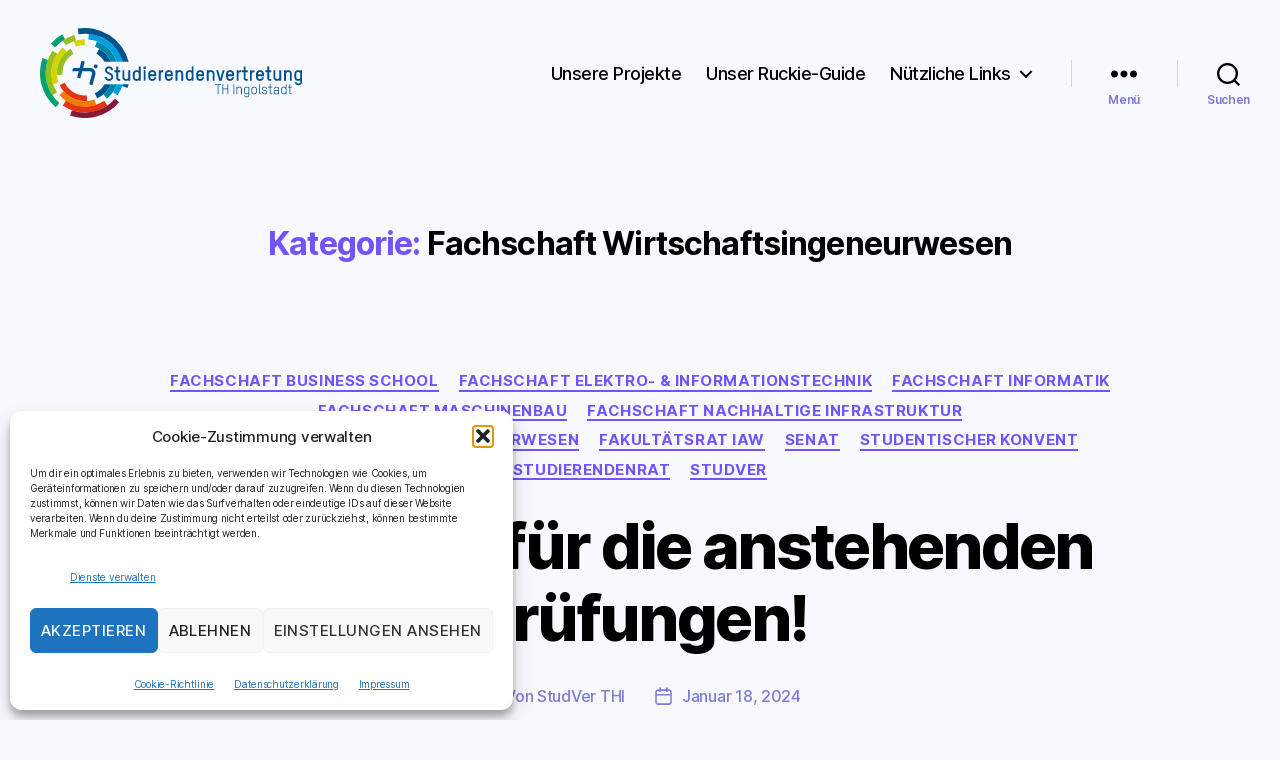

--- FILE ---
content_type: image/svg+xml
request_url: https://studverthi.de/wp-content/uploads/2022/01/StudVer_Logo_2020_CMYK.svg
body_size: 3042
content:
<?xml version="1.0" encoding="UTF-8"?> <svg xmlns="http://www.w3.org/2000/svg" viewBox="0 0 659.83 226.77"><defs><style>.cls-1{fill:#00528c;}.cls-2{fill:#d5d400;}.cls-3{fill:#95c11f;}.cls-4{fill:#00a070;}.cls-5{fill:#e63312;}.cls-6{fill:#ef7d00;}.cls-7{fill:#891834;}.cls-8{fill:#0087a8;}.cls-9{fill:#009ddf;}</style></defs><g id="Ebene_2" data-name="Ebene 2"><g id="Ebene_1-2" data-name="Ebene 1"><path class="cls-1" d="M173.59,133.25c-6.45,0-10.6-4.25-10.6-9.85h4.85c0,3.25,2.4,5.1,5.7,5.1,3.75,0,6.1-2.2,6.1-5.2a5.38,5.38,0,0,0-3.1-4.8c-1.45-.85-3.75-2-8.1-4.25a9.11,9.11,0,0,1-4.85-8.15c0-5.4,4.15-9.25,10-9.25,6.15,0,10.4,4.05,10.4,9.65h-4.9c0-3.15-2.35-4.9-5.5-4.9-2.9,0-5.2,1.65-5.2,4.6a4.49,4.49,0,0,0,2.75,4c2.85,1.45,5.4,2.7,7.7,4a10.1,10.1,0,0,1,5.6,9.25C184.49,129.1,179.74,133.25,173.59,133.25Z"></path><path class="cls-1" d="M187.19,106.55h4.75V97.14h4.75v9.41h5.45v4.65h-5.45V126a1.91,1.91,0,0,0,2.05,2.2h3.5v4.65h-3.7c-3.7,0-6.6-2-6.6-7.05V111.2h-4.75Z"></path><path class="cls-1" d="M222.34,132.8v-1.7a7.54,7.54,0,0,1-5.1,2.15c-6,0-9.8-3.75-9.8-9.6V106.54h4.75v17.11c0,2.25.9,4.95,5.05,4.95,3,0,5.1-1.85,5.1-4.7V106.54h4.75V132.8Z"></path><path class="cls-1" d="M233.74,115.75c0-5.9,3.85-9.55,9.8-9.55a6.91,6.91,0,0,1,5.05,2.15V97.14h4.75V132.8h-4.75v-1.6a7.4,7.4,0,0,1-5.05,2.1c-5.85,0-9.8-3.85-9.8-9.65Zm4.75,7.9a4.66,4.66,0,0,0,5,5c4.15,0,5.05-2.75,5.05-5v-7.9c0-3.1-1.9-4.9-5.05-4.9-4.1,0-5,2.7-5,4.9Z"></path><path class="cls-1" d="M260.59,103.1V97h5.35v6.11Zm.3,29.7V106.55h4.75V132.8Z"></path><path class="cls-1" d="M292.54,121.4H277.39v2.25c0,2.25,1.05,5,5.2,5a4.87,4.87,0,0,0,5-4.45h4.85c-.7,5.65-4.45,9.1-9.85,9.1-6,0-9.95-3.75-9.95-9.65v-7.9c0-5.8,4.05-9.55,9.95-9.55s10,3.65,10,9.55Zm-4.75-5.65c0-2.2-1.1-4.9-5.2-4.9-3.25,0-5.2,1.8-5.2,4.9v1h10.4Z"></path><path class="cls-1" d="M307.74,111.2c-1.65,0-3.85,1.4-3.85,5.1v16.5h-4.75V106.55h4.75v2.35c.8-1.6,2.4-2.35,4.5-2.35h2v4.65Z"></path><path class="cls-1" d="M334.44,121.4H319.29v2.25c0,2.25,1,5,5.2,5a4.87,4.87,0,0,0,5-4.45h4.85c-.7,5.65-4.45,9.1-9.85,9.1-6,0-9.95-3.75-9.95-9.65v-7.9c0-5.8,4-9.55,9.95-9.55s9.95,3.65,9.95,9.55Zm-4.75-5.65c0-2.2-1.1-4.9-5.2-4.9-3.25,0-5.2,1.8-5.2,4.9v1h10.4Z"></path><path class="cls-1" d="M355.84,132.8V115.75c0-2.2-.45-4.9-4.55-4.9-3,0-5.5,2-5.5,4.8V132.8H341V106.55h4.75v1.5a9.34,9.34,0,0,1,5.5-1.86c6.1,0,9.3,3.61,9.3,9.56V132.8Z"></path><path class="cls-1" d="M367,115.75c0-5.9,3.85-9.55,9.8-9.55a6.91,6.91,0,0,1,5,2.15V97.14h4.75V132.8h-4.75v-1.6a7.4,7.4,0,0,1-5,2.1c-5.85,0-9.8-3.85-9.8-9.65Zm4.75,7.9a4.66,4.66,0,0,0,5.05,5c4.15,0,5-2.75,5-5v-7.9c0-3.1-1.9-4.9-5-4.9-4.1,0-5.05,2.7-5.05,4.9Z"></path><path class="cls-1" d="M413.14,121.4H398v2.25c0,2.25,1.05,5,5.2,5a4.87,4.87,0,0,0,5-4.45H413c-.7,5.65-4.45,9.1-9.85,9.1-6,0-9.95-3.75-9.95-9.65v-7.9c0-5.8,4.05-9.55,9.95-9.55s9.95,3.65,9.95,9.55v5.65Zm-4.75-5.65c0-2.2-1.1-4.9-5.2-4.9-3.25,0-5.2,1.8-5.2,4.9v1h10.4v-1Z"></path><path class="cls-1" d="M434.54,132.8V115.75c0-2.2-.45-4.9-4.55-4.9-3,0-5.5,2-5.5,4.8V132.8h-4.75V106.55h4.75v1.5a9.34,9.34,0,0,1,5.5-1.86c6.1,0,9.3,3.61,9.3,9.56V132.8Z"></path><path class="cls-1" d="M448.39,106.55,454,127.1l5.7-20.55h4.95L457,132.8h-6l-7.65-26.25Z"></path><path class="cls-1" d="M488.39,121.4H473.24v2.25c0,2.25,1.05,5,5.2,5a4.87,4.87,0,0,0,5-4.45h4.85c-.7,5.65-4.45,9.1-9.85,9.1-6,0-9.95-3.75-9.95-9.65v-7.9c0-5.8,4.05-9.55,9.95-9.55s9.95,3.65,9.95,9.55Zm-4.75-5.65c0-2.2-1.1-4.9-5.2-4.9-3.25,0-5.2,1.8-5.2,4.9v1h10.4Z"></path><path class="cls-1" d="M503.58,111.2c-1.64,0-3.84,1.4-3.84,5.1v16.5H495V106.55h4.76v2.35c.79-1.6,2.39-2.35,4.5-2.35h2v4.65Z"></path><path class="cls-1" d="M507.93,106.55h4.75V97.14h4.75v9.41h5.45v4.65h-5.45V126a1.91,1.91,0,0,0,2.05,2.2H523v4.65h-3.7c-3.7,0-6.61-2-6.61-7.05V111.2h-4.75v-4.65Z"></path><path class="cls-1" d="M537,111.2c-1.65,0-3.85,1.4-3.85,5.1v16.5h-4.76V106.55h4.76v2.35c.8-1.6,2.39-2.35,4.5-2.35h2v4.65Z"></path><path class="cls-1" d="M563.69,121.4H548.53v2.25c0,2.25,1.05,5,5.21,5a4.88,4.88,0,0,0,5-4.45h4.85c-.7,5.65-4.45,9.1-9.86,9.1-6,0-10-3.75-10-9.65v-7.9c0-5.8,4.05-9.55,10-9.55s9.95,3.65,9.95,9.55v5.65Zm-4.75-5.65c0-2.2-1.11-4.9-5.2-4.9-3.25,0-5.21,1.8-5.21,4.9v1h10.41Z"></path><path class="cls-1" d="M567.33,106.55h4.75V97.14h4.75v9.41h5.45v4.65h-5.45V126a1.91,1.91,0,0,0,2,2.2h3.5v4.65h-3.69c-3.71,0-6.61-2-6.61-7.05V111.2h-4.75v-4.65Z"></path><path class="cls-1" d="M602.48,132.8v-1.7a7.54,7.54,0,0,1-5.1,2.15c-6,0-9.8-3.75-9.8-9.6V106.54h4.75v17.11c0,2.25.9,4.95,5,4.95,3,0,5.1-1.85,5.1-4.7V106.54h4.75V132.8Z"></path><path class="cls-1" d="M629.18,132.8V115.75c0-2.2-.45-4.9-4.55-4.9-3,0-5.5,2-5.5,4.8V132.8h-4.75V106.55h4.75v1.5a9.34,9.34,0,0,1,5.5-1.86c6.1,0,9.3,3.61,9.3,9.56V132.8Z"></path><path class="cls-1" d="M655.08,131.2a7,7,0,0,1-5,2.1c-6,0-9.8-3.75-9.8-9.65v-7.9c0-5.8,3.9-9.55,9.8-9.55a7.19,7.19,0,0,1,5,2v-1.65h4.75v28.2c0,7.3-4.75,9.35-9.7,9.35-4.55,0-8.25-2.65-9.2-7.2h5a4.41,4.41,0,0,0,4.25,2.95c2.5,0,5-.9,5-5.1Zm0-15.45c0-2.2-.85-4.9-5-4.9-3.15,0-5,1.8-5,4.9v7.9c0,2.25.9,5,5,5a4.61,4.61,0,0,0,5-5Z"></path><path class="cls-1" d="M449.21,143.62v23.07h-1.93V143.62H441v-1.89h14.53v1.89Z"></path><path class="cls-1" d="M471.71,166.69V154.51H461.32v12.18h-1.93v-25h1.93v10.89h10.39V141.73h1.93v25Z"></path><path class="cls-1" d="M489,141.73v25h-1.93v-25Z"></path><path class="cls-1" d="M506.22,166.69V154.44c0-2.07-.45-4.62-4.37-4.62-2.84,0-5.11,1.85-5.11,4.55v12.32h-1.93V148.24h1.93v2.21a5.85,5.85,0,0,1,5.11-2.52c4.09,0,6.3,2.45,6.3,6.51v12.25Z"></path><path class="cls-1" d="M524.81,164.87a5.54,5.54,0,0,1-4.69,2.17c-4.13,0-6.69-2.49-6.69-6.55v-6.05c0-4,2.63-6.51,6.69-6.51a5.5,5.5,0,0,1,4.69,2.13v-1.82h1.92V168.3c0,4.94-3.22,6.3-6.61,6.3s-6.23-2-6.41-5.39h1.93c.17,2.28,1.89,3.5,4.48,3.5,2.17,0,4.69-.42,4.69-4.41v-3.43Zm0-10.43c0-2.1-.81-4.62-4.69-4.62-3,0-4.76,1.68-4.76,4.62v6.05c0,2.11.84,4.66,4.76,4.66,3,0,4.69-1.72,4.69-4.66Z"></path><path class="cls-1" d="M539,167c-4.13,0-6.8-2.49-6.8-6.55v-6.05c0-4,2.73-6.51,6.8-6.51s6.75,2.48,6.75,6.51v6.05C545.7,164.48,543,167,539,167Zm4.83-12.6c0-2.1-.95-4.62-4.83-4.62-3,0-4.87,1.68-4.87,4.62v6.05c0,2.11.95,4.66,4.87,4.66,3,0,4.83-1.72,4.83-4.66Z"></path><path class="cls-1" d="M551,141.73h1.92v20.55a2.22,2.22,0,0,0,2.46,2.52h.45v1.89h-.63c-2.31,0-4.2-1.33-4.2-4.58Z"></path><path class="cls-1" d="M565.16,167c-3.89,0-6.69-2.14-6.69-5.74h1.93c0,2.52,1.89,3.85,4.76,3.85,2.38,0,4.87-.63,4.87-3.71,0-1.5-1.06-2.24-2.49-2.66s-3.5-.84-4.86-1.15a4.66,4.66,0,0,1-3.92-4.41c0-3.68,3-5.19,6.3-5.19,3.88,0,6.61,2,6.65,5.68h-1.93c0-2.39-1.61-3.79-4.79-3.79-2.1,0-4.31.64-4.31,3.29a2.88,2.88,0,0,0,2.48,2.59c1.23.28,3.44.7,5,1.16,2.17.63,3.78,2.13,3.78,4.48C572,165.46,568.8,167,565.16,167Z"></path><path class="cls-1" d="M574.65,148.24h3.67v-6.51h1.93v6.51h4.2v1.89h-4.2v12.15a2.21,2.21,0,0,0,2.45,2.52h1.82v1.89h-2c-2.31,0-4.2-1.33-4.2-4.58v-12h-3.67v-1.89Z"></path><path class="cls-1" d="M601.74,166.69h-1.93v-2.2a6.5,6.5,0,0,1-5.53,2.52c-3,0-6-1.72-6-5.85,0-3.29,2.49-5,5.74-5h5.81v-2.24c0-3.15-1.89-4.06-4.41-4.06-2.31,0-4.48.94-4.48,3.81H589c0-4.16,3.6-5.7,6.37-5.7,3.11,0,6.37,1.5,6.37,5.84v12.92Zm-1.93-8.82h-5.7c-2.35,0-3.92.94-3.92,3.29,0,3.22,2.13,4,4.51,4s5.11-1.64,5.11-4.58v-2.66Z"></path><path class="cls-1" d="M607,154.44c0-4,2.56-6.51,6.65-6.51a5.84,5.84,0,0,1,4.76,2.17v-8.37h1.93v25h-1.93v-1.82a5.69,5.69,0,0,1-4.76,2.17c-4,0-6.65-2.56-6.65-6.55Zm1.92,6.05c0,2.94,1.75,4.66,4.73,4.66,3.92,0,4.76-2.55,4.76-4.66v-6.05c0-2.94-1.75-4.62-4.76-4.62-3.89,0-4.73,2.52-4.73,4.62Z"></path><path class="cls-1" d="M624.06,148.24h3.68v-6.51h1.93v6.51h4.2v1.89h-4.2v12.15a2.21,2.21,0,0,0,2.44,2.52h1.82v1.89h-2c-2.31,0-4.2-1.33-4.2-4.58v-12h-3.68Z"></path><circle class="cls-1" cx="140.34" cy="96.54" r="4.94"></circle><path class="cls-1" d="M126.24,100.71H108.51l3.54-13.31a2.83,2.83,0,0,0-2-3.46l-2.74-.73a2.8,2.8,0,0,0-3.43,2l-4.13,15.52H85.92a4,4,0,0,0-3.57,2.85l-.75,2.79a2.07,2.07,0,0,0,2,2.8H97.53l-3.6,13.33a2.86,2.86,0,0,0,2,3.45l2.7.73a2.8,2.8,0,0,0,3.41-2l4.19-15.55h20a4.94,4.94,0,0,1,4.94,4.94,6.83,6.83,0,0,1-.14,1.12l-6.52,24.18a2.86,2.86,0,0,0,2,3.45l2.7.72a2.79,2.79,0,0,0,3.41-1.95l6.51-24v0a13.8,13.8,0,0,0,.46-3.49A13.37,13.37,0,0,0,126.24,100.71Z"></path><path class="cls-2" d="M89.87,46.55a70.57,70.57,0,0,1,22.75-4l-.16-14.17a84.77,84.77,0,0,0-27.29,4.81Z"></path><path class="cls-3" d="M64.53,42l.85,1.24A84.77,84.77,0,0,1,90.49,31.49l-.4-1.43L86.67,17.82A98.56,98.56,0,0,0,57.36,31.51Z"></path><path class="cls-4" d="M38.09,48.8A99.83,99.83,0,0,1,62.85,28L55.63,15.8a114.07,114.07,0,0,0-28.3,23.78Z"></path><path class="cls-3" d="M56.87,117.71c-.1-1.43-.18-2.87-.18-4.32A56.66,56.66,0,0,1,84.51,64.6L77.29,52.4a70.83,70.83,0,0,0-34.77,61c0,1.82.09,3.62.23,5.41Z"></path><path class="cls-2" d="M46.53,136.9A70.85,70.85,0,0,1,67.26,59.61L58,48.86A85,85,0,0,0,33.16,141.6Z"></path><path class="cls-3" d="M42,162.24l1.23-.84a85,85,0,0,1,0-96L42,64.53,31.52,57.37a99.21,99.21,0,0,0,0,112Z"></path><path class="cls-4" d="M39.57,199.45l9.23-10.76a99.25,99.25,0,0,1-29-108.23L6.4,75.75a113.51,113.51,0,0,0,33.17,123.7Z"></path><path class="cls-5" d="M117.72,169.9c-1.44.11-2.88.18-4.33.18A56.68,56.68,0,0,1,62.26,137.9L49.47,144a70.88,70.88,0,0,0,63.92,40.21c1.82,0,3.62-.09,5.41-.22Z"></path><path class="cls-6" d="M136.9,180.24a70.85,70.85,0,0,1-77.29-20.73l-10.76,9.23a85,85,0,0,0,92.76,24.87Z"></path><path class="cls-5" d="M162.24,184.79l-.84-1.22a85,85,0,0,1-96,0l-.84,1.22-7.17,10.48a99.22,99.22,0,0,0,112.05,0Z"></path><path class="cls-7" d="M188.69,178A99.25,99.25,0,0,1,80.46,207l-4.71,13.38a113.51,113.51,0,0,0,123.7-33.17Z"></path><path class="cls-1" d="M162.49,85h15.85A71.1,71.1,0,0,0,149.48,52.4l-7.22,12.2A57,57,0,0,1,162.49,85Z"></path><path class="cls-1" d="M162.49,141.73a57,57,0,0,1-24.58,22.78L144,177.3a71.11,71.11,0,0,0,34.31-35.57Z"></path><path class="cls-8" d="M178.32,141.73a71.14,71.14,0,0,1-18.81,25.43l9.23,10.76a85.2,85.2,0,0,0,24.83-36.19Z"></path><path class="cls-8" d="M178.34,85h15.23a85.25,85.25,0,0,0-50.23-51.25l-5,13.26A71.12,71.12,0,0,1,178.34,85Z"></path><path class="cls-9" d="M193.57,85h14.92A99.3,99.3,0,0,0,123.1,14.65l-1.24,12.63-.15,1.48A85.08,85.08,0,0,1,193.57,85Z"></path><path class="cls-9" d="M193.58,141.73a85,85,0,0,1-10,19.67l1.22.84,10.48,7.17a98.88,98.88,0,0,0,13.2-27.68Z"></path><path class="cls-1" d="M208.47,141.73c-.46,1.54-.94,3.07-1.48,4.58L220.37,151c1.07-3,2-6.14,2.82-9.29Z"></path><path class="cls-1" d="M208.48,85H223.2A113.46,113.46,0,0,0,94.91,1.51l2.31,14A99.28,99.28,0,0,1,208.48,85Z"></path></g></g></svg> 

--- FILE ---
content_type: application/javascript
request_url: https://studverthi.de/wp-content/cache/wpo-minify/1765183375/assets/wpo-minify-header-cf8f0b27.min.js
body_size: 142
content:

jQuery(document).ready(function(){jQuery("div[class^='timed-content-client']").each(function(index,element){var clsname=jQuery(this).attr("class");var params=clsname.split("_");for(var i=1;i<params.length;i+=4){var action=params[i];var minutes=parseInt(params[i+1]);var seconds=parseInt(params[i+2]);var fade=parseInt(params[i+3]);var ms=((60*minutes)+seconds)*1000;if((action=='show')&&(ms>0)){jQuery(this).hide(0);var s=setTimeout(function(){jQuery("div[class='"+clsname+"']").show(fade)},ms)}
if((action=='hide')&&(ms>0)){var h=setTimeout(function(){jQuery("div[class='"+clsname+"']").hide(fade)},ms)}}});jQuery("span[class^='timed-content-client']").each(function(index,element){var clsname=jQuery(this).attr("class");var params=clsname.split("_");for(var i=1;i<params.length;i+=4){var action=params[i];var minutes=parseInt(params[i+1]);var seconds=parseInt(params[i+2]);var fade=parseInt(params[i+3]);var ms=((60*minutes)+seconds)*1000;if((action=='show')&&(ms>0)){jQuery(this).hide(0);var s=setTimeout(function(){jQuery("span[class='"+clsname+"']").show(fade)},ms)}
if((action=='hide')&&(ms>0)){var h=setTimeout(function(){jQuery("span[class='"+clsname+"']").hide(fade)},ms)}}})});


